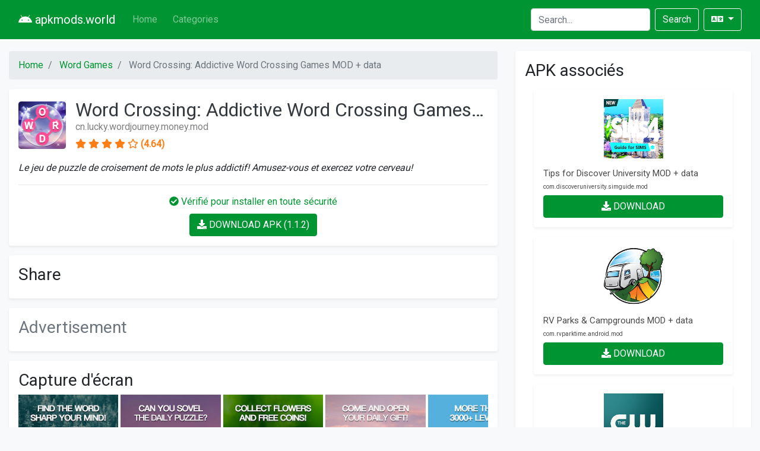

--- FILE ---
content_type: text/html; charset=UTF-8
request_url: https://fr.apkmods.world/app/word-crossing-addictive-word-crossing-games
body_size: 6541
content:
<!DOCTYPE html>
<html>
<head>
    <meta charset="utf-8">
    <meta http-equiv="X-UA-Compatible" content="IE=edge">

    <script defer src="https://use.fontawesome.com/releases/v5.13.0/js/all.js"></script>
    <script type="text/javascript" src="https://cdn.jsdelivr.net/npm/lozad/dist/lozad.min.js"></script>
    <link href="https://fonts.googleapis.com/css?family=Roboto" rel="stylesheet">
    <link rel="stylesheet" href="/styles/style.css">
    <link rel="stylesheet" href="https://cdnjs.cloudflare.com/ajax/libs/flag-icon-css/3.4.6/css/flag-icon.min.css"/>

        <meta name="theme-color" content="#f8f8f8">
    <meta name="msapplication-navbutton-color" content="#f8f8f8">
    <meta name="apple-mobile-web-app-status-bar-style" content="#f8f8f8">

    <title>Téléchargez les données Word Crossing: Addictive Word Crossing Games MOD + pour Android - apkmods.world</title>
<meta name="description" content="Télécharger Word Crossing: Addictive Word Crossing Games MOD + apk data pour Android.">
<meta name="viewport" content="width=device-width, minimum-scale=1, initial-scale=1">
<meta name="yandex-verification" content="769c43dbd2cc5663">
<script>
    (function(i,s,o,g,r,a,m){i['GoogleAnalyticsObject']=r;i[r]=i[r]||function(){
    (i[r].q=i[r].q||[]).push(arguments)},i[r].l=1*new Date();a=s.createElement(o),
    m=s.getElementsByTagName(o)[0];a.async=1;a.src=g;m.parentNode.insertBefore(a,m)
    })(window,document,'script','https://www.google-analytics.com/analytics.js','ga');

    ga('create', 'UA-29146601-53', 'auto');
    ga('send', 'pageview');
</script>
<meta property="og:type" content="website">
<meta property="og:title" content="Téléchargez les données Word Crossing: Addictive Word Crossing Games MOD + pour Android">
<meta property="og:description" content="Télécharger Word Crossing: Addictive Word Crossing Games MOD + apk data pour Android.">
<meta property="og:site_name" content="apkmods.world">

    <link rel="alternate" hreflang="x-default" href="https://apkmods.world/app/word-crossing-addictive-word-crossing-games"/>
        
    <link rel="alternate" hreflang="en" href="https://apkmods.world/app/word-crossing-addictive-word-crossing-games"/>
                    
    <link rel="alternate" hreflang="de" href="https://de.apkmods.world/app/word-crossing-addictive-word-crossing-games"/>
                    
    <link rel="alternate" hreflang="ru" href="https://ru.apkmods.world/app/word-crossing-addictive-word-crossing-games"/>
                    
    <link rel="alternate" hreflang="ar" href="https://ar.apkmods.world/app/word-crossing-addictive-word-crossing-games"/>
                    
    <link rel="alternate" hreflang="hi" href="https://hi.apkmods.world/app/word-crossing-addictive-word-crossing-games"/>
                    
    <link rel="alternate" hreflang="id" href="https://id.apkmods.world/app/word-crossing-addictive-word-crossing-games"/>
                    
    <link rel="alternate" hreflang="fr" href="https://fr.apkmods.world/app/word-crossing-addictive-word-crossing-games"/>
                    
    <link rel="alternate" hreflang="es" href="https://es.apkmods.world/app/word-crossing-addictive-word-crossing-games"/>
                    
    <link rel="alternate" hreflang="pt" href="https://pt.apkmods.world/app/word-crossing-addictive-word-crossing-games"/>
                    
    <link rel="alternate" hreflang="it" href="https://it.apkmods.world/app/word-crossing-addictive-word-crossing-games"/>
                        
    <link rel="amphtml" href="https://fr.apkmods.world/amp/app/word-crossing-addictive-word-crossing-games"/>
        </head>
<body class="bg-light">
<nav class="navbar navbar-expand-lg navbar-dark bg-primary text-white">
    <div class="container">
        <a class="navbar-brand" href="/">
            <i class="fab fa-android" style=""></i>
            <span>apkmods.world</span>
        </a>
        <button class="navbar-toggler" type="button" data-toggle="collapse" data-target="#navbarTogglerDemo01"
                aria-controls="navbarTogglerDemo01" aria-expanded="false" aria-label="Toggle navigation">
            <span class="navbar-toggler-icon"></span>
        </button>
        <div class="collapse navbar-collapse" id="navbarTogglerDemo01">
            <ul class="navbar-nav mr-auto mt-2 mt-lg-0">
                                    <li class="nav-item ">
                        <a href="/" class="nav-link">Home</a>
                    </li>
                                    <li class="nav-item ">
                        <a href="/categories" class="nav-link">Categories</a>
                    </li>
                            </ul>
            <form class=" form-inline my-2 my-lg-0" method="post" action="/search">
                <input class="form-control mr-sm-2" type="search" aria-label="Search" name="query"
                       placeholder="Search..."
                       required value="">
                <button class="btn btn-outline-light my-2 my-sm-0 mr-2" type="submit">Search</button>
            </form>
            <div class="navbar-nav my-2 my-lg-0">
                <div class="dropdown dropdown-locales">
                    <a class="btn btn-outline-light dropdown-toggle" href="#" role="button" id="dropdownMenuLink"
                       data-toggle="dropdown" aria-haspopup="true" aria-expanded="false">
                        <i class="fas fa-language"></i>
                    </a>

                    <div class="dropdown-menu dropdown-menu-right" aria-labelledby="dropdownMenuLink">
                                                                                
                            <a class="dropdown-item" href="https://apkmods.world/app/word-crossing-addictive-word-crossing-games" rel="alternate"
                               hreflang="en">
                                <span class="lang lang-en"></span>
                            </a>
                                                                                                                                            
                            <a class="dropdown-item" href="https://de.apkmods.world/app/word-crossing-addictive-word-crossing-games" rel="alternate"
                               hreflang="de">
                                <span class="lang lang-de"></span>
                            </a>
                                                                                                                                            
                            <a class="dropdown-item" href="https://ru.apkmods.world/app/word-crossing-addictive-word-crossing-games" rel="alternate"
                               hreflang="ru">
                                <span class="lang lang-ru"></span>
                            </a>
                                                                                                                                            
                            <a class="dropdown-item" href="https://ar.apkmods.world/app/word-crossing-addictive-word-crossing-games" rel="alternate"
                               hreflang="ar">
                                <span class="lang lang-ar"></span>
                            </a>
                                                                                                                                            
                            <a class="dropdown-item" href="https://hi.apkmods.world/app/word-crossing-addictive-word-crossing-games" rel="alternate"
                               hreflang="hi">
                                <span class="lang lang-hi"></span>
                            </a>
                                                                                                                                            
                            <a class="dropdown-item" href="https://id.apkmods.world/app/word-crossing-addictive-word-crossing-games" rel="alternate"
                               hreflang="id">
                                <span class="lang lang-id"></span>
                            </a>
                                                                                                                                            
                            <a class="dropdown-item" href="https://fr.apkmods.world/app/word-crossing-addictive-word-crossing-games" rel="alternate"
                               hreflang="fr">
                                <span class="lang lang-fr"></span>
                            </a>
                                                                                                                                            
                            <a class="dropdown-item" href="https://es.apkmods.world/app/word-crossing-addictive-word-crossing-games" rel="alternate"
                               hreflang="es">
                                <span class="lang lang-es"></span>
                            </a>
                                                                                                                                            
                            <a class="dropdown-item" href="https://pt.apkmods.world/app/word-crossing-addictive-word-crossing-games" rel="alternate"
                               hreflang="pt">
                                <span class="lang lang-pt"></span>
                            </a>
                                                                                                                                            
                            <a class="dropdown-item" href="https://it.apkmods.world/app/word-crossing-addictive-word-crossing-games" rel="alternate"
                               hreflang="it">
                                <span class="lang lang-it"></span>
                            </a>
                                            </div>
                </div>
            </div>
        </div>
    </div>
</nav>

<main class="container-xl container">
    <div class="row">
            <div class="col-md-8">
            <nav aria-label="breadcrumb">
        <ol class="breadcrumb">
                                                <li class="breadcrumb-item active">
                        <a href="/">
                            <span>Home</span>
                        </a>
                    </li>
                                                                <li class="breadcrumb-item active">
                        <a href="/category/GAME_WORD">
                            <span>Word Games</span>
                        </a>
                    </li>
                                                                <li class="breadcrumb-item active">
                        <span>Word Crossing: Addictive Word Crossing Games MOD + data</span>
                    </li>
                                    </ol>
    </nav>
        <div class="page-block">
            <div class="d-flex align-items-center text-black-50 mb-3">
                <img class="mr-3" data-src="https://lh3.googleusercontent.com/i6Qy67wtXEo0pIXfwUHEUwHcxTUCftDX5Q0h_vG5wi1CkkxAmTzD8MyfQg9VdX1POL0=s180-rw" width="80px">
                <div class="lh-100 w-100 d-inline-block text-truncate">
                    <h1 class="h2 mb-0 text-dark lh-100 text-truncate">Word Crossing: Addictive Word Crossing Games MOD + data</h1>
                    <p class="h6 text-truncate">cn.lucky.wordjourney.money.mod</p>
                    <div class="rating">
                    <i class="fas fa-star"></i>
                    <i class="fas fa-star"></i>
                    <i class="fas fa-star"></i>
                    <i class="fas fa-star"></i>
                    <i class="far fa-star"></i>
        <span>(4.64)</span>
</div>
                </div>
            </div>
            <p class="font-italic">Le jeu de puzzle de croisement de mots le plus addictif! Amusez-vous et exercez votre cerveau!</p>
            <hr/>
            <div class="text-center">
                <div class="text-primary my-2">
                    <i class="fa fa-check-circle"></i>
                    <span>Vérifié pour installer en toute sécurité</span>
                </div>

                <div class="app-btn has-text-centered">
                    <a class="btn btn-primary" href="/download/word-crossing-addictive-word-crossing-games">
                        <span class="icon">
                            <i class="fas fa-download"></i>
                        </span>
                        <span>DOWNLOAD APK (1.1.2)</span>
                    </a>
                </div>
            </div>
        </div>
        <div class="page-block">
            <h2 class="h3">Share</h2>
            <script type="text/javascript"
                    src="//s7.addthis.com/js/300/addthis_widget.js#pubid=ra-5ecba8ecdd042c02&async=1"></script>
            <div class="addthis_inline_share_toolbox"></div>
        </div>

        <div class="page-block">
            <p class="h3 text-muted">Advertisement</p>
            <script data-cfasync="false" type="text/javascript" src="//meo257na3rch.com/lv/esnk/1878624/code.js" async id="__clb-1878624"></script>
            <script data-cfasync="false" type="text/javascript" src="//meo257na3rch.com/lv/esnk/1878623/code.js" async id="__clb-1878623"></script>
        </div>
        <div class="page-block">
            <h2 class="h3">Capture d&#039;écran</h2>
            <div class="images-slide">
                                    <img data-src="https://lh3.googleusercontent.com/_4WRIymH2nd8TcBSZfTxAEUmKkMQmHNo4434ywoR-9tdsnZDeSGxwU9pemOGsJvBb13s=w720-h310" class="img-circle bot" height="300px">
                                    <img data-src="https://lh3.googleusercontent.com/7k9B1y9sRX5ff9G3CEhI37mlqgbrN3VB7PczIYUCPyP1r5064tKnCFNwvfNvAhIxk2rx=w720-h310" class="img-circle bot" height="300px">
                                    <img data-src="https://lh3.googleusercontent.com/DUoiHb3aKxBlCSMDyEfVCbw3NGLzA97c7sw8vN_-45rQFnMcnqDK_fHVIY-rqqTmHd-D=w720-h310" class="img-circle bot" height="300px">
                                    <img data-src="https://lh3.googleusercontent.com/Z1VhDNLa6QHzGRMuks0zC79eR6oHgtlHS9kpY_vWi8hdK5VruWh10eZq2YFXQo3zk7md=w720-h310" class="img-circle bot" height="300px">
                                    <img data-src="https://lh3.googleusercontent.com/eZ5MoayhTCucBjT1jw2esVb89sCDQIi_NnhOGYP5iqJ96B9syLOhfBbgNKOEcP7uKw=w720-h310" class="img-circle bot" height="300px">
                            </div>
        </div>

        <div class="page-block">
            <h2 class="h3">la description</h2>
            <p>Word Crossing, the addictive word puzzle game, try it for once and you can’t stop playing it!<br />
Search, swipe and connect all letters into words! Improve your vocabulary and enhance your spelling skills! Make your brain sharp!<br />
Here, you can also see beautiful scenery all over the world, even if you don't have to go out.<br />
<br />
Easy to Play<br />
Swipe your finger over letters, search, connect and combine a word. If you've found a valid word it will remain highlighted and marked on the word list as found. When you have found all the words in this level, congratulations, you have been promoted.<br />
Challenge your brain<br />
At first, you can win easily. But as the level rises, the game becomes more and more difficult. Although there is no time limit, it is still difficult when a word needs six letters. You can rearrange letters by clicking Shuffle for free, or click on Tips to get help.<br />
Thousands of levels<br />
There are thousands of levels in the game. And we will continue to update the levels in the future.<br />
<br />
Word Crossing is just more than special!<br />
✦	Simple, easy, and addictive word puzzle game!<br />
✦	Free to play and win huge!<br />
✦	1000+ levels with infinite word puzzles await you!<br />
✦	Login every day to get a wonderful daily bonus for FREE to unlock higher levels and solve more puzzles!<br />
✦	Enjoyable graphics will bring you and your friends a brilliant puzzle memory of words!<br />
✦	 Without time limit, you can use time wisely to find new words and solve puzzles at your own pace!<br />
✦	FREE update to unlock more word puzzles!<br />
<br />
Please Note<br />
Word Crossing contains ad-like interstitials, videos, and house ads.<br />
Word Crossing is totally free to play.<br />
<br />
Word Search games has never been so challenging. New Wordcorss Connect Puzzle Games is available NOW. Enjoy the best combination of word searching and crosswords.</p>
        </div>

        <div class="page-block">
            <h2 class="h3">Détails sur für Word Crossing: Addictive Word Crossing Games MOD</h2>
            <div class="py-2">
                <h3 class="h4">Site officiel</h3>
                <a class="btn btn-outline-primary" target="_blank" href="">
                    <span class="icon">
                      <i class="fas fa-link"></i>
                    </span>
                    <span>Site officiel</span>
                </a>
            </div>
            <div class="py-2">
                <h3 class="h4">Version de l&#039;application</h3>
                <p class="my-0 text-monospace">1.1.2</p>
            </div>
            <div class="py-2">
                <h3 class="h4">Évaluation de l&#039;application</h3>
                <div class="rating">
                    <i class="fas fa-star"></i>
                    <i class="fas fa-star"></i>
                    <i class="fas fa-star"></i>
                    <i class="fas fa-star"></i>
                    <i class="far fa-star"></i>
        <span>(4.64)</span>
</div>
            </div>
        </div>

        <div class="page-block">
            <h2 class="h3">Mots-clés associés Word Crossing: Addictive Word Crossing Games MOD et données </h2>
            <div class="tags">
                                    <span class="badge badge-dark">Word Crossing: Addictive Word Crossing Games pirater apk</span>
                                    <span class="badge badge-dark">Word Crossing: Addictive Word Crossing Games pirater 2020</span>
                                    <span class="badge badge-dark">Word Crossing: Addictive Word Crossing Games pirater Télécharger</span>
                                    <span class="badge badge-dark">Word Crossing: Addictive Word Crossing Games pirater français</span>
                                    <span class="badge badge-dark">Word Crossing: Addictive Word Crossing Games pirater serveur</span>
                                    <span class="badge badge-dark">Word Crossing: Addictive Word Crossing Games pirater pc</span>
                                    <span class="badge badge-dark">Word Crossing: Addictive Word Crossing Games pirater version</span>
                                    <span class="badge badge-dark">Word Crossing: Addictive Word Crossing Games pirater application</span>
                                    <span class="badge badge-dark">Word Crossing: Addictive Word Crossing Games compte piraté</span>
                                    <span class="badge badge-dark">Word Crossing: Addictive Word Crossing Games pirater android 2020</span>
                                    <span class="badge badge-dark">Word Crossing: Addictive Word Crossing Games pirater apk android</span>
                                    <span class="badge badge-dark">Word Crossing: Addictive Word Crossing Games pirater le serveur en ligne apk</span>
                                    <span class="badge badge-dark">Word Crossing: Addictive Word Crossing Games pirater le téléchargement android</span>
                                    <span class="badge badge-dark">pirater un Word Crossing: Addictive Word Crossing Games compte</span>
                                    <span class="badge badge-dark">Download Word Crossing: Addictive Word Crossing Games modded apk android</span>
                                    <span class="badge badge-dark">Download Word Crossing: Addictive Word Crossing Games mod apk free</span>
                                    <span class="badge badge-dark">Download Word Crossing: Addictive Word Crossing Games hack apk for chromebook</span>
                                    <span class="badge badge-dark">Download Word Crossing: Addictive Word Crossing Games mod apk and obb</span>
                                    <span class="badge badge-dark">Download Word Crossing: Addictive Word Crossing Games mod apk free download pc</span>
                                    <span class="badge badge-dark">Download Word Crossing: Addictive Word Crossing Games hacked apk</span>
                                    <span class="badge badge-dark">Download Word Crossing: Addictive Word Crossing Games modded apk</span>
                            </div>
        </div>
    </div>
    <div class="col-md-4">
        <div class="p-3 bg-white rounded shadow-sm">
            <h2 class="h3">APK associés</h2>
                            <div class="col-12 my-3">
                    <a class="app-item" href="/app/tips-for-discover-university">
    <figure class="image">
        <img data-src="https://lh3.googleusercontent.com/RF0NvPzQIvfVlL2W_7cjKfQGlJMTzqqh8KE8mJNq8yMqcqS5RE_482zjtGrlX62qpIw=s180-rw" alt="Tips for Discover University MOD + data">
    </figure>
    <div class="app-content">
        <h2 class="app-title">Tips for Discover University MOD + data</h2>
        <h3 class="app-package text-truncate">com.discoveruniversity.simguide.mod</h3>
    </div>
    <div class="app-btn btn btn-primary">
        <span class="icon">
            <i class="fas fa-download"></i>
        </span>
        <span>DOWNLOAD</span>
    </div>
</a>
                </div>
                            <div class="col-12 my-3">
                    <a class="app-item" href="/app/rv-parks-campgrounds">
    <figure class="image">
        <img data-src="https://lh3.googleusercontent.com/KkyarM00LoXfr98dhLsj6j4Vc9jC5E2S2my846SS4e7iR2jND9GSDkYRLvJ-MMOny2tF=s180-rw" alt="RV Parks &amp; Campgrounds MOD + data">
    </figure>
    <div class="app-content">
        <h2 class="app-title">RV Parks &amp; Campgrounds MOD + data</h2>
        <h3 class="app-package text-truncate">com.rvparktime.android.mod</h3>
    </div>
    <div class="app-btn btn btn-primary">
        <span class="icon">
            <i class="fas fa-download"></i>
        </span>
        <span>DOWNLOAD</span>
    </div>
</a>
                </div>
                            <div class="col-12 my-3">
                    <a class="app-item" href="/app/the-cw">
    <figure class="image">
        <img data-src="https://lh3.googleusercontent.com/TS_MKXdBZaPJn2vAZ_NZos9MdedCJtOdhxOs0C15WTH1bVHPKsa5RNnJi4Wyq19UEw=s180-rw" alt="The CW MOD + data">
    </figure>
    <div class="app-content">
        <h2 class="app-title">The CW MOD + data</h2>
        <h3 class="app-package text-truncate">com.cw.fullepisodes.android.mod</h3>
    </div>
    <div class="app-btn btn btn-primary">
        <span class="icon">
            <i class="fas fa-download"></i>
        </span>
        <span>DOWNLOAD</span>
    </div>
</a>
                </div>
                            <div class="col-12 my-3">
                    <a class="app-item" href="/app/mathway">
    <figure class="image">
        <img data-src="https://lh3.googleusercontent.com/FCMEORLhwFpdp0NpgdjkDatyAB3SIN8C29m2Cmm935oY45z45pm_gDH_nbMdmTsmRg=s180-rw" alt="Mathway MOD + data">
    </figure>
    <div class="app-content">
        <h2 class="app-title">Mathway MOD + data</h2>
        <h3 class="app-package text-truncate">com.bagatrix.mathway.android.mod</h3>
    </div>
    <div class="app-btn btn btn-primary">
        <span class="icon">
            <i class="fas fa-download"></i>
        </span>
        <span>DOWNLOAD</span>
    </div>
</a>
                </div>
                            <div class="col-12 my-3">
                    <a class="app-item" href="/app/mass-for-the-dead">
    <figure class="image">
        <img data-src="https://lh3.googleusercontent.com/yOdHoyhblqEvy2yTjg_cq1z0PmN45ZQ_nj4j8vSHI60WE4U0o-2LXcDgsJXZFSXWfq0=s180-rw" alt="MASS FOR THE DEAD MOD + data">
    </figure>
    <div class="app-content">
        <h2 class="app-title">MASS FOR THE DEAD MOD + data</h2>
        <h3 class="app-package text-truncate">com.overlord_game.english.mod</h3>
    </div>
    <div class="app-btn btn btn-primary">
        <span class="icon">
            <i class="fas fa-download"></i>
        </span>
        <span>DOWNLOAD</span>
    </div>
</a>
                </div>
                            <div class="col-12 my-3">
                    <a class="app-item" href="/app/noonlight-feel-protected-24-7">
    <figure class="image">
        <img data-src="https://lh3.googleusercontent.com/wXfCGra09BXBcVpX2t-1nPfA1Txrls6Jx48pxOsS8KpO7G2UyM1JmEuPKVuNhamFmRg=s180-rw" alt="Noonlight: Feel Protected 24/7 MOD + data">
    </figure>
    <div class="app-content">
        <h2 class="app-title">Noonlight: Feel Protected 24/7 MOD + data</h2>
        <h3 class="app-package text-truncate">com.safetrekapp.safetrek.mod</h3>
    </div>
    <div class="app-btn btn btn-primary">
        <span class="icon">
            <i class="fas fa-download"></i>
        </span>
        <span>DOWNLOAD</span>
    </div>
</a>
                </div>
                    </div>
    </div>
    </div>
</main>


<footer id="page-footer">
    <div class="container-xl container">
        <div class="row">
            <div class="col-12 col-md-6">
                <h3>About</h3>
                <ul>
                    <li class="">
                        <a href="/sitemap" class="item">Sitemap</a>
                    </li>
                </ul>
            </div>
            <div class="col-12 col-md-6">
                <h3>Pages</h3>
                <ul class="">
                                            <li class="">
                            <a href="/" class="item">Home</a>
                        </li>
                                            <li class="">
                            <a href="/categories" class="item">Categories</a>
                        </li>
                                    </ul>
            </div>
            <div class="col-12 col-md-12">
                <hr/>
                <p>
                    &copy; <strong>apkmods.world</strong>
                </p>
            </div>
        </div>
    </div>
</footer>

<script type="text/javascript" src="//s7.addthis.com/js/300/addthis_widget.js#pubid=ra-5d07974d86c1a0b2"></script>
<script src="https://code.jquery.com/jquery-3.3.1.slim.min.js"
        integrity="sha384-q8i/X+965DzO0rT7abK41JStQIAqVgRVzpbzo5smXKp4YfRvH+8abtTE1Pi6jizo"
        crossorigin="anonymous"></script>
<script src="https://cdnjs.cloudflare.com/ajax/libs/popper.js/1.14.3/umd/popper.min.js"
        integrity="sha384-ZMP7rVo3mIykV+2+9J3UJ46jBk0WLaUAdn689aCwoqbBJiSnjAK/l8WvCWPIPm49"
        crossorigin="anonymous"></script>
<script src="https://stackpath.bootstrapcdn.com/bootstrap/4.1.3/js/bootstrap.min.js"
        integrity="sha384-ChfqqxuZUCnJSK3+MXmPNIyE6ZbWh2IMqE241rYiqJxyMiZ6OW/JmZQ5stwEULTy"
        crossorigin="anonymous"></script>

<script>
  const el = document.querySelectorAll('img');
  const observer = lozad(el)
  observer.observe();
</script>

</body>
</html>
